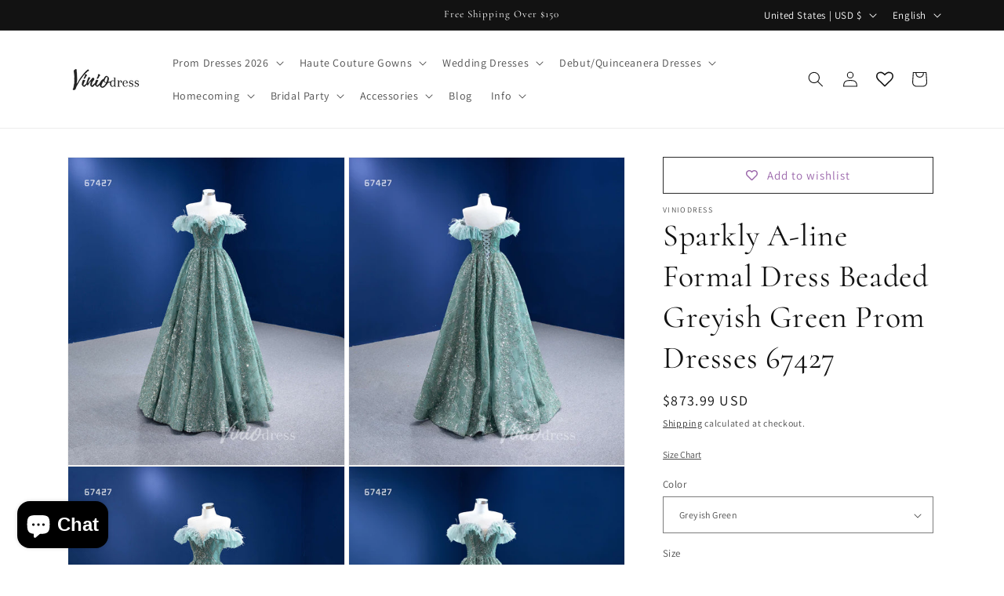

--- FILE ---
content_type: text/javascript
request_url: https://viniodresses.com/cdn/shop/t/32/assets/product-form.js?v=134226161519637475711741095825
body_size: 279
content:
if(!customElements.get('product-form')){customElements.define('product-form',class ProductForm extends HTMLElement{constructor(){super();this.form=this.querySelector('form');this.variantIdInput.disabled=!1;this.form.addEventListener('submit',this.onSubmitHandler.bind(this));this.cart=document.querySelector('cart-notification')||document.querySelector('cart-drawer');this.submitButton=this.querySelector('[type="submit"]');this.submitButtonText=this.submitButton.querySelector('span');if(document.querySelector('cart-drawer'))this.submitButton.setAttribute('aria-haspopup','dialog');this.hideErrors=this.dataset.hideErrors==='true'}
onSubmitHandler(evt){evt.preventDefault();if(this.submitButton.getAttribute('aria-disabled')==='true')return;this.handleErrorMessage();this.submitButton.setAttribute('aria-disabled',!0);this.submitButton.classList.add('loading');this.querySelector('.loading__spinner').classList.remove('hidden');const config=fetchConfig('javascript');config.headers['X-Requested-With']='XMLHttpRequest';delete config.headers['Content-Type'];const formData=new FormData(this.form);if(this.cart){formData.append('sections',this.cart.getSectionsToRender().map((section)=>section.id));formData.append('sections_url',window.location.pathname);this.cart.setActiveElement(document.activeElement)}
config.body=formData;fetch(`${routes.cart_add_url}`,config).then((response)=>response.json()).then((response)=>{if(response.status){publish(PUB_SUB_EVENTS.cartError,{source:'product-form',productVariantId:formData.get('id'),errors:response.errors||response.description,message:response.message,});this.handleErrorMessage(response.description);const soldOutMessage=this.submitButton.querySelector('.sold-out-message');if(!soldOutMessage)return;this.submitButton.setAttribute('aria-disabled',!0);this.submitButtonText.classList.add('hidden');soldOutMessage.classList.remove('hidden');this.error=!0;return}else if(!this.cart){window.location=window.routes.cart_url;return}
if(!this.error)
publish(PUB_SUB_EVENTS.cartUpdate,{source:'product-form',productVariantId:formData.get('id'),cartData:response,});this.error=!1;const quickAddModal=this.closest('quick-add-modal');if(quickAddModal){document.body.addEventListener('modalClosed',()=>{setTimeout(()=>{this.cart.renderContents(response)})},{once:!0});quickAddModal.hide(!0)}else{this.cart.renderContents(response)}}).catch((e)=>{console.error(e)}).finally(()=>{this.submitButton.classList.remove('loading');if(this.cart&&this.cart.classList.contains('is-empty'))this.cart.classList.remove('is-empty');if(!this.error)this.submitButton.removeAttribute('aria-disabled');this.querySelector('.loading__spinner').classList.add('hidden')})}
handleErrorMessage(errorMessage=!1){if(this.hideErrors)return;this.errorMessageWrapper=this.errorMessageWrapper||this.querySelector('.product-form__error-message-wrapper');if(!this.errorMessageWrapper)return;this.errorMessage=this.errorMessage||this.errorMessageWrapper.querySelector('.product-form__error-message');this.errorMessageWrapper.toggleAttribute('hidden',!errorMessage);if(errorMessage){this.errorMessage.textContent=errorMessage}}
toggleSubmitButton(disable=!0,text){if(disable){this.submitButton.setAttribute('disabled','disabled');if(text)this.submitButtonText.textContent=text}else{this.submitButton.removeAttribute('disabled');this.submitButtonText.textContent=window.variantStrings.addToCart}}
get variantIdInput(){return this.form.querySelector('[name=id]')}})}